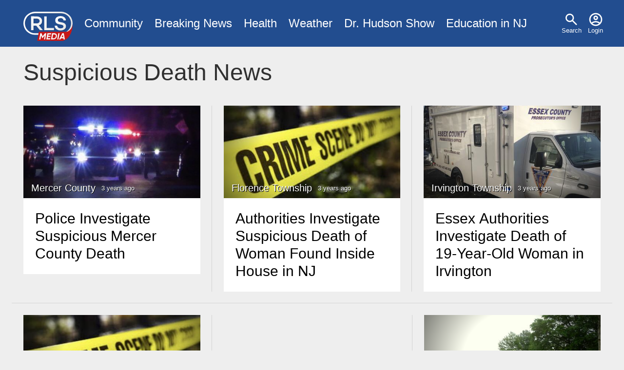

--- FILE ---
content_type: text/html; charset=UTF-8
request_url: https://www.rlsmedia.com/event/suspicious-death?page=1
body_size: 6566
content:
<!DOCTYPE html>
<html lang="en" dir="ltr" prefix="og: https://ogp.me/ns#">
  <head>

    <link rel="dns-prefetch" href="//googleads.g.doubleclick.net">
    <link rel="dns-prefetch" href="//pagead2.googlesyndication.com">
    <link rel="dns-prefetch" href="//www.googletagservices.com">
    <link rel="dns-prefetch" href="//tpc.googlesyndication.com">
    <link rel="dns-prefetch" href="//www.gstatic.com">
    <link rel="dns-prefetch" href="//fonts.gstatic.com">

    <meta charset="utf-8" />
<link rel="canonical" href="https://www.rlsmedia.com/taxonomy/term/134" />
<link rel="icon" href="/themes/custom/rls/images/favicon/favicon-32x32.png" />
<link rel="icon" sizes="16x16" href="/themes/custom/rls/images/favicon/favicon-16x16.png" />
<link rel="icon" sizes="32x32" href="/themes/custom/rls/images/favicon/favicon-32x32.png" />
<link rel="apple-touch-icon" sizes="180x180" href="/themes/custom/rls/images/favicon/apple-touch-icon.png" />
<meta property="og:site_name" content="RLS Media" />
<meta property="og:url" content="https://www.rlsmedia.com/taxonomy/term/134" />
<meta property="og:image:width" content="1200" />
<meta property="og:image:height" content="630" />
<meta property="fb:app_id" content="181613868573460" />
<meta name="twitter:card" content="summary_large_image" />
<meta name="twitter:site:id" content="rlsmetro" />
<meta name="twitter:image:width" content="1200" />
<meta name="twitter:image:height" content="630" />
<meta name="theme-color" content="#224D8F" />
<meta name="apple-mobile-web-app-capable" content="yes" />
<meta name="apple-mobile-web-app-status-bar-style" content="#224D8F" />
<meta name="apple-mobile-web-app-title" content="RLS Media" />
<meta name="application-name" content="RLS Media" />
<meta name="Generator" content="Drupal 10 (https://www.drupal.org)" />
<meta name="MobileOptimized" content="width" />
<meta name="HandheldFriendly" content="true" />
<meta name="viewport" content="width=device-width, initial-scale=1.0" />
<script type="application/ld+json">{
    "@context": "https://schema.org",
    "@graph": [
        {
            "@type": "WebPage",
            "@id": "https://www.rlsmedia.com/taxonomy/term/134",
            "breadcrumb": {
                "@type": "BreadcrumbList",
                "itemListElement": [
                    {
                        "@type": "ListItem",
                        "position": 1,
                        "name": "Home",
                        "item": "https://www.rlsmedia.com/"
                    }
                ]
            },
            "isAccessibleForFree": "True"
        }
    ]
}</script>

    <title>Suspicious Death News</title>
    <link rel="stylesheet" media="all" href="/sites/default/files/css/css_r4Bq3zurWIZkF2j03AEw9hEqj3YyMQJZusaTUTL07i4.css?delta=0&amp;language=en&amp;theme=rls&amp;include=eJwryinWT8_JT0rM0S0uqczJzEvXKc7MLchJTUwp1oez9IpS01KLUvOSU_WyigEIdhPw" />
<link rel="stylesheet" media="all" href="/themes/custom/rls/css/layout.min.css?t49616" />
<link rel="stylesheet" media="print" href="/themes/custom/rls/css/drupal.min.css?t49616" onload="this.media=&#039;all&#039;; this.onload=null;" />
<link rel="stylesheet" media="print" href="/themes/custom/rls/css/essential.min.css?t49616" onload="this.media=&#039;all&#039;; this.onload=null;" />
<link rel="stylesheet" media="print" href="/themes/custom/rls/css/additional.min.css?t49616" onload="this.media=&#039;all&#039;; this.onload=null;" />

    <script src="/themes/custom/rls/js/lazyall.js?v=1.1" async></script>
<script src="/themes/custom/rls/node_modules/lazysizes/lazysizes.min.js?v=1.1" async></script>

    <link rel="search" type="application/opensearchdescription+xml" href="/opensearch.xml" title="RLS Media">
  </head>
  <body>
        <a href="#main-content" class="visually-hidden focusable">
      Skip to main content
    </a>
    
      <div class="dialog-off-canvas-main-canvas" data-off-canvas-main-canvas>
    <div class="layout-container">

  <div class ="header-wrapper clearfix">
    <header role="banner">
        <div>
    <nav role="navigation" aria-labelledby="block-usermenu-menu" id="block-usermenu">
            
  <h2 class="visually-hidden" id="block-usermenu-menu">User menu</h2>
  

        
              <ul>
              <li>
      
        <a href="/search" data-drupal-link-system-path="search">Search</a>
              </li>
          <li>
      
        <a href="/user/login" data-drupal-link-system-path="user/login">Login</a>
              </li>
        </ul>
  


  </nav>
<div id="block-sitebranding">
  
    
        <a href="/" rel="home">
      <img src="/themes/custom/rls/logo.svg" alt="Home" fetchpriority="high" />
    </a>
      
</div>
<nav role="navigation" aria-labelledby="block-mainmenu-menu" id="block-mainmenu">
            
  <h2 class="visually-hidden" id="block-mainmenu-menu">Main menu</h2>
  

        
              <ul>
              <li>
      
        <a href="/community" title="Community News" data-drupal-link-system-path="taxonomy/term/2577">Community</a>
              </li>
          <li>
      
        <a href="/breaking-news" data-drupal-link-system-path="breaking-news">Breaking News</a>
              </li>
          <li>
      
        <a href="/health" title="Health News" data-drupal-link-system-path="taxonomy/term/1964">Health</a>
              </li>
          <li>
      
        <a href="/weather" title="Local Weather" data-drupal-link-system-path="taxonomy/term/2143">Weather</a>
              </li>
          <li>
      
        <a href="/dr-hudson-fobw" title="Flying on Broken Dreams" data-drupal-link-system-path="taxonomy/term/4611">Dr. Hudson Show</a>
              </li>
          <li>
      
        <a href="/education-nj" data-drupal-link-system-path="taxonomy/term/4614">Education in NJ</a>
              </li>
        </ul>
  


  </nav>

  </div>

    </header>
  </div>
  
  

  

    <div>
    <div data-drupal-messages-fallback class="hidden"></div>

  </div>


  

  <main role="main">
    <a id="main-content" tabindex="-1"></a>
    <div class="layout-content">
        <div>
    <div id="block-rls2016-system-main">
  
    
      







  
  <h1>
    
            Suspicious Death
          News    </h1>



<div class="simpleads-reference-field" data-entity-type="taxonomy_term" data-field-name="field_simpleads_1" data-entity-id="134" data-rotation-type="loop" data-impressions="true" data-rotation-options="{&quot;draggable&quot;:false,&quot;arrows&quot;:false,&quot;dots&quot;:false,&quot;fade&quot;:true,&quot;autoplay&quot;:true,&quot;pauseOnFocus&quot;:false,&quot;pauseOnHover&quot;:false,&quot;speed&quot;:900,&quot;infinite&quot;:true}"></div>


<div class="content">
  <div class="views-element-container"><div class="js-view-dom-id-6de05f62aec4f5966913fb0b5ad3029ecb8c8a57719efd92cadebc96870b0656">
  
  
  

  
  
  

  




  

<div class="flex-grid-cell flex-28">


<div class="views-rows">
  
    
    <div>


                                                  
    
        
<article class="teaser published">

    
        <div class="teaser-img"  >
            <a href="/article/police-investigate-suspicious-mercer-county-death"  class="img lazyload vignette horizontal" data-lazytype="bg" data-bg="/sites/default/files/styles/medium/public/field/image/article/B88A3CB4-8A12-4C65-AB67-6B2236016923.jpeg?itok=BtbUBAmA "></a>

            <div class="info">
                
                                            <a href="/nj/mercer-county" class="">Mercer County</a>
                    
                
                <time class="timeago" datetime="2022-09-21T14:28:56-04:00">9/21/22 2:28pm</time>
            </div>
        </div>

    
    <div class="teaser-text">


        
        <h4 >
            <a class="line-clamp-4" href="/article/police-investigate-suspicious-mercer-county-death" rel="bookmark">
<span>Police Investigate Suspicious Mercer County Death </span>
</a>
        </h4>
        

        

    </div>

</article>
</div>

  
    
    <div>


                                                  
    
        
<article class="teaser published">

    
        <div class="teaser-img"  >
            <a href="/article/authorities-investigate-suspicious-death-woman-found-inside-house-nj"  class="img lazyload vignette horizontal" data-lazytype="bg" data-bg="/sites/default/files/styles/medium/public/field/image/article/A412FD3E-C3FC-46DB-9DE8-259929B32143.jpeg?itok=aBcF43dF "></a>

            <div class="info">
                
                                            <a href="/nj/florence-township" class="">Florence Township</a>
                    
                
                <time class="timeago" datetime="2022-08-30T02:33:15-04:00">8/30/22 2:33am</time>
            </div>
        </div>

    
    <div class="teaser-text">


        
        <h4 >
            <a class="line-clamp-4" href="/article/authorities-investigate-suspicious-death-woman-found-inside-house-nj" rel="bookmark">
<span>Authorities Investigate Suspicious Death of Woman Found Inside House in NJ</span>
</a>
        </h4>
        

        

    </div>

</article>
</div>

  
    
    <div>


                                                  
    
        
<article class="teaser published">

    
        <div class="teaser-img"  >
            <a href="/article/essex-authorities-investigate-death-19-year-old-woman-irvington"  class="img lazyload vignette horizontal" data-lazytype="bg" data-bg="/sites/default/files/styles/medium/public/field/image/article/7D5B1740-A993-43CF-9AB6-AA56C9BE197A.jpeg?itok=mlp8t-uL "></a>

            <div class="info">
                
                                            <a href="/nj/irvington-township" class="">Irvington Township</a>
                    
                
                <time class="timeago" datetime="2022-07-18T10:43:40-04:00">7/18/22 10:43am</time>
            </div>
        </div>

    
    <div class="teaser-text">


        
        <h4 >
            <a class="line-clamp-4" href="/article/essex-authorities-investigate-death-19-year-old-woman-irvington" rel="bookmark">
<span>Essex Authorities Investigate Death of 19-Year-Old Woman in Irvington</span>
</a>
        </h4>
        

        

    </div>

</article>
</div>

  
    
    <div>


                                                  
    
        
<article class="teaser published">

    
        <div class="teaser-img"  >
            <a href="/article/authorities-investigate-suspicious-death-man-dog-new-jersey-house"  class="img lazyload vignette horizontal" data-lazytype="bg" data-bg="/sites/default/files/styles/medium/public/field/image/article/B7F451F9-98EC-447E-89A0-597993820D51.jpeg?itok=PWQS18C6 "></a>

            <div class="info">
                
                                            <a href="/nj/evesham-township" class="">Evesham Township</a>
                    
                
                <time class="timeago" datetime="2022-02-05T15:17:22-05:00">2/5/22 3:17pm</time>
            </div>
        </div>

    
    <div class="teaser-text">


        
        <h4 >
            <a class="line-clamp-4" href="/article/authorities-investigate-suspicious-death-man-dog-new-jersey-house" rel="bookmark">
<span>Authorities Investigate Suspicious Death of Man, Dog in New Jersey House </span>
</a>
        </h4>
        

        

    </div>

</article>
</div>

  
        <div class="">
      <div class="ad-container"> 

        <ins class="lazyload" data-lazytype="adsense"
            style="display:block; text-align:center;"
            data-ad-layout="in-article"
            data-ad-format="fluid"
            data-ad-client="ca-pub-8271963007289512"
            data-ad-slot="2238678540"></ins>

      </div>
    </div>
    
    <div>


                                                  
    
        
<article class="teaser published">

    
        <div class="teaser-img"  >
            <a href="/article/dead-body-found-today-lincoln-park-jersey-city"  class="img lazyload vignette horizontal" data-lazytype="bg" data-bg="/sites/default/files/styles/medium/public/field/image/article/4AA88E4D-54D6-4A5F-9710-2D5E0D9C22C8.jpeg?itok=UMLqdWAP "></a>

            <div class="info">
                
                                            <a href="/nj/jersey-city" class="">Jersey City</a>
                    
                
                <time class="timeago" datetime="2022-02-04T22:07:54-05:00">2/4/22 10:07pm</time>
            </div>
        </div>

    
    <div class="teaser-text">


        
        <h4 >
            <a class="line-clamp-4" href="/article/dead-body-found-today-lincoln-park-jersey-city" rel="bookmark">
<span>Dead Body Found Today in Lincoln Park in Jersey City </span>
</a>
        </h4>
        

        

    </div>

</article>
</div>

  
    
    <div>


                                                  
    
        
<article class="teaser published">

    
        <div class="teaser-img"  >
            <a href="/article/developing-firefighter-dead-another-critical-inside-newark-north-ward-firehouse"  class="img lazyload vignette horizontal" data-lazytype="bg" data-bg="/sites/default/files/styles/medium/public/field/image/article/4FBCD061-126F-49B5-A731-9683010BDC40.jpeg?itok=748lZvJh "></a>

            <div class="info">
                
                                            <a href="/nj/newark" class="">Newark</a>
                    
                
                <time class="timeago" datetime="2022-01-15T13:18:39-05:00">1/15/22 1:18pm</time>
            </div>
        </div>

    
    <div class="teaser-text">


        
        <h4 >
            <a class="line-clamp-4" href="/article/developing-firefighter-dead-another-critical-inside-newark-north-ward-firehouse" rel="bookmark">
<span>DEVELOPING: Firefighter Dead, Another Critical Inside Newark North Ward Firehouse </span>
</a>
        </h4>
        

        

    </div>

</article>
</div>

  
    
    <div>


                                                  
    
        
<article class="teaser published">

    
        <div class="teaser-img"  >
            <a href="/article/developing-two-people-found-dead-inside-house-bergen-county"  class="img lazyload vignette horizontal" data-lazytype="bg" data-bg="/sites/default/files/styles/medium/public/field/image/article/BE676E9D-8D7D-4CF8-9F9E-8265D95FD044.jpeg?itok=85Bdl_iw "></a>

            <div class="info">
                
                                            <a href="/nj/rochelle-park" class="">Rochelle Park</a>
                    
                
                <time class="timeago" datetime="2022-01-08T12:02:14-05:00">1/8/22 12:02pm</time>
            </div>
        </div>

    
    <div class="teaser-text">


        
        <h4 >
            <a class="line-clamp-4" href="/article/developing-two-people-found-dead-inside-house-bergen-county" rel="bookmark">
<span>DEVELOPING: Two People Found Dead Inside House in Bergen County</span>
</a>
        </h4>
        

        

    </div>

</article>
</div>

  
    
    <div>


                                                  
    
        
<article class="teaser published">

    
        <div class="teaser-img"  >
            <a href="/article/suspicious-death-newarks-north-ward-under-investigation"  class="img lazyload vignette horizontal" data-lazytype="bg" data-bg="/sites/default/files/styles/medium/public/field/image/article/05023EEB-68F7-4962-86B3-CF9A2BE1D4A5.jpeg?itok=1s-flbCu "></a>

            <div class="info">
                
                                            <a href="/nj/newark" class="">Newark</a>
                    
                
                <time class="timeago" datetime="2021-12-26T17:42:17-05:00">12/26/21 5:42pm</time>
            </div>
        </div>

    
    <div class="teaser-text">


        
        <h4 >
            <a class="line-clamp-4" href="/article/suspicious-death-newarks-north-ward-under-investigation" rel="bookmark">
<span>Suspicious Death in Newark’s North Ward Under Investigation </span>
</a>
        </h4>
        

        

    </div>

</article>
</div>

  
    
    <div>


                                                  
    
        
<article class="teaser published">

    
        <div class="teaser-img"  >
            <a href="/article/person-found-dead-public-storage-facility-ewing-township"  class="img lazyload vignette horizontal" data-lazytype="bg" data-bg="/sites/default/files/styles/medium/public/field/image/article/06170178-F382-4957-8AB4-1B89CB80F4AF.jpeg?itok=mbHIMOsd "></a>

            <div class="info">
                
                                            <a href="/nj/ewing-township" class="">Ewing Township</a>
                    
                
                <time class="timeago" datetime="2021-11-30T03:58:46-05:00">11/30/21 3:58am</time>
            </div>
        </div>

    
    <div class="teaser-text">


        
        <h4 >
            <a class="line-clamp-4" href="/article/person-found-dead-public-storage-facility-ewing-township" rel="bookmark">
<span>Person Found Dead at Public Storage Facility in Ewing Township </span>
</a>
        </h4>
        

        

    </div>

</article>
</div>

  
        <div class="">
      <div class="ad-container"> 

        <ins class="lazyload" data-lazytype="adsense"
            style="display:block; text-align:center;"
            data-ad-layout="in-article"
            data-ad-format="fluid"
            data-ad-client="ca-pub-8271963007289512"
            data-ad-slot="2238678540"></ins>

      </div>
    </div>
    
    <div>


                                                  
    
        
<article class="teaser published">

    
        <div class="teaser-img"  >
            <a href="/article/update-victims-suspicious-surf-city-deaths-identified"  class="img lazyload vignette horizontal" data-lazytype="bg" data-bg="/sites/default/files/styles/medium/public/field/image/article/Crime%20Scene%20Tape_0.jpeg?itok=lyujG_Nh "></a>

            <div class="info">
                
                                            <a href="/nj/surf-city" class="">Surf City</a>
                    
                
                <time class="timeago" datetime="2021-10-04T17:11:25-04:00">10/4/21 5:11pm</time>
            </div>
        </div>

    
    <div class="teaser-text">


        
        <h4 >
            <a class="line-clamp-4" href="/article/update-victims-suspicious-surf-city-deaths-identified" rel="bookmark">
<span>UPDATE: Victims in Suspicious Surf City Deaths Identified</span>
</a>
        </h4>
        

        

    </div>

</article>
</div>

  
    
    <div>


                                                  
    
        
<article class="teaser published">

    
        <div class="teaser-img"  >
            <a href="/article/police-surf-city-investigating-suspicious-deaths"  class="img lazyload vignette horizontal" data-lazytype="bg" data-bg="/sites/default/files/styles/medium/public/field/image/article/Police%20Car%201_21.jpg.jpeg?itok=nrixyhI6 "></a>

            <div class="info">
                
                                            <a href="/nj/surf-city" class="">Surf City</a>
                    
                
                <time class="timeago" datetime="2021-10-04T12:22:57-04:00">10/4/21 12:22pm</time>
            </div>
        </div>

    
    <div class="teaser-text">


        
        <h4 >
            <a class="line-clamp-4" href="/article/police-surf-city-investigating-suspicious-deaths" rel="bookmark">
<span>Police in Surf City Investigating Suspicious Deaths</span>
</a>
        </h4>
        

        

    </div>

</article>
</div>

  
    
    <div>


                                                  
    
        
<article class="teaser published">

    
        <div class="teaser-img"  >
            <a href="/article/suspicious-death-senior-woman-under-investigation-jersey-city"  class="img lazyload vignette horizontal" data-lazytype="bg" data-bg="/sites/default/files/styles/medium/public/field/image/article/7CB9296B-0C11-4268-914C-760C87B19866.jpeg?itok=5luIHR_v "></a>

            <div class="info">
                
                                            <a href="/nj/jersey-city" class="">Jersey City</a>
                    
                
                <time class="timeago" datetime="2021-06-27T12:06:41-04:00">6/27/21 12:06pm</time>
            </div>
        </div>

    
    <div class="teaser-text">


        
        <h4 >
            <a class="line-clamp-4" href="/article/suspicious-death-senior-woman-under-investigation-jersey-city" rel="bookmark">
<span>Suspicious Death of Senior Woman Under Investigation in Jersey City </span>
</a>
        </h4>
        

        

    </div>

</article>
</div>

  
    
    <div>


                                                  
    
        
<article class="teaser published">

    
        <div class="teaser-img"  >
            <a href="/article/suspicious-death-woman-ocean-township-under-investigation"  class="img lazyload vignette horizontal" data-lazytype="bg" data-bg="/sites/default/files/styles/medium/public/field/image/article/9F587CF2-5B8E-46AF-AA6B-4E199E3DE1BD.jpeg?itok=wlm5HCGF "></a>

            <div class="info">
                
                                            <a href="/nj/ocean-township" class="">Ocean Township</a>
                    
                
                <time class="timeago" datetime="2021-06-07T04:31:25-04:00">6/7/21 4:31am</time>
            </div>
        </div>

    
    <div class="teaser-text">


        
        <h4 >
            <a class="line-clamp-4" href="/article/suspicious-death-woman-ocean-township-under-investigation" rel="bookmark">
<span>Suspicious Death of Woman in Ocean Township Under Investigation </span>
</a>
        </h4>
        

        

    </div>

</article>
</div>

  
    
    <div>


                                                  
    
        
<article class="teaser published">

    
        <div class="teaser-img"  >
            <a href="/article/developing-body-woman-found-hoboken-parking-deck"  class="img lazyload vignette horizontal" data-lazytype="bg" data-bg="/sites/default/files/styles/medium/public/field/image/article/DCCABA6B-47DF-4750-8842-DACD18AE4BA7.jpeg?itok=eOG7HHwq "></a>

            <div class="info">
                
                                            <a href="/nj/jersey-city" class="">Jersey City</a>
                    
                
                <time class="timeago" datetime="2021-05-30T11:24:26-04:00">5/30/21 11:24am</time>
            </div>
        </div>

    
    <div class="teaser-text">


        
        <h4 >
            <a class="line-clamp-4" href="/article/developing-body-woman-found-hoboken-parking-deck" rel="bookmark">
<span>DEVELOPING: Body of Woman Found in Hoboken Parking Deck </span>
</a>
        </h4>
        

        

    </div>

</article>
</div>

  
        <div class="">
      <div class="ad-container"> 

        <ins class="lazyload" data-lazytype="adsense"
            style="display:block; text-align:center;"
            data-ad-layout="in-article"
            data-ad-format="fluid"
            data-ad-client="ca-pub-8271963007289512"
            data-ad-slot="2238678540"></ins>

      </div>
    </div>
    
    <div>


                                                  
    
        
<article class="teaser published">

    
        <div class="teaser-img"  >
            <a href="/article/developing-47-year-old-man-found-dead-apartment-inside-jersey-city"  class="img lazyload vignette horizontal" data-lazytype="bg" data-bg="/sites/default/files/styles/medium/public/field/image/article/20519722-147D-4898-8354-9AAB7CD5E411.jpeg?itok=rDJ2L4jx "></a>

            <div class="info">
                
                                            <a href="/nj/jersey-city" class="">Jersey City</a>
                    
                
                <time class="timeago" datetime="2021-05-09T18:02:16-04:00">5/9/21 6:02pm</time>
            </div>
        </div>

    
    <div class="teaser-text">


        
        <h4 >
            <a class="line-clamp-4" href="/article/developing-47-year-old-man-found-dead-apartment-inside-jersey-city" rel="bookmark">
<span>DEVELOPING: 47-Year-Old Man Found Dead in Apartment Inside Jersey City </span>
</a>
        </h4>
        

        

    </div>

</article>
</div>

  
    
    <div>


                                                  
    
        
<article class="teaser published">

    
        <div class="teaser-img"  >
            <a href="/article/hudson-authorities-investigate-suspicious-death-jersey-city"  class="img lazyload vignette horizontal" data-lazytype="bg" data-bg="/sites/default/files/styles/medium/public/field/image/article/Police%20Car%20-%20Jersey%20City_5.jpg.jpeg?itok=8O5KpRwT "></a>

            <div class="info">
                
                                            <a href="/nj/jersey-city" class="">Jersey City</a>
                    
                
                <time class="timeago" datetime="2021-04-27T16:49:24-04:00">4/27/21 4:49pm</time>
            </div>
        </div>

    
    <div class="teaser-text">


        
        <h4 >
            <a class="line-clamp-4" href="/article/hudson-authorities-investigate-suspicious-death-jersey-city" rel="bookmark">
<span>Hudson Authorities Investigate Suspicious Death in Jersey City</span>
</a>
        </h4>
        

        

    </div>

</article>
</div>

  
    
    <div>


                                                  
    
        
<article class="teaser published">

    
        <div class="teaser-img"  >
            <a href="/article/nj-ag-releases-video-footage-related-death-atlantic-county-jail-inmate"  class="img lazyload vignette horizontal" data-lazytype="bg" data-bg="/sites/default/files/styles/medium/public/field/image/article/82D32F92-A28A-42EC-9095-BAB0D37703B3.jpeg?itok=sAtevYNi "></a>

            <div class="info">
                
                                            <a href="/nj/atlantic-county" class="">Atlantic County</a>
                    
                
                <time class="timeago" datetime="2021-04-23T14:55:27-04:00">4/23/21 2:55pm</time>
            </div>
        </div>

    
    <div class="teaser-text">


        
        <h4 >
            <a class="line-clamp-4" href="/article/nj-ag-releases-video-footage-related-death-atlantic-county-jail-inmate" rel="bookmark">
<span>NJ AG Releases Video Footage Related To Death Of Atlantic County Jail Inmate</span>
</a>
        </h4>
        

        

    </div>

</article>
</div>

  
    
    <div>


                                                  
    
        
<article class="teaser published">

    
        <div class="teaser-img"  >
            <a href="/article/update-investigation-underway-suspicious-death-senior-man-ewing"  class="img lazyload vignette horizontal" data-lazytype="bg" data-bg="/sites/default/files/styles/medium/public/field/image/article/6FCFE004-E47A-4EB1-95CE-59A9E1F0F7D5.jpeg?itok=RPbrrczz "></a>

            <div class="info">
                
                                            <a href="/nj/ewing" class="">Ewing</a>
                    
                
                <time class="timeago" datetime="2021-04-15T16:58:26-04:00">4/15/21 4:58pm</time>
            </div>
        </div>

    
    <div class="teaser-text">


        
        <h4 >
            <a class="line-clamp-4" href="/article/update-investigation-underway-suspicious-death-senior-man-ewing" rel="bookmark">
<span>UPDATE: Investigation Underway Into Suspicious Death of Senior Man in Ewing</span>
</a>
        </h4>
        

        

    </div>

</article>
</div>

  
    
    <div>


                                                  
    
        
<article class="teaser published">

    
        <div class="teaser-img"  >
            <a href="/article/police-ewing-investigating-suspicious-death-township"  class="img lazyload vignette horizontal" data-lazytype="bg" data-bg="/sites/default/files/styles/medium/public/field/image/article/Police%20Car%202_4.jpeg?itok=S_NcH1Kd "></a>

            <div class="info">
                
                                            <a href="/nj/ewing-township" class="">Ewing Township</a>
                    
                
                <time class="timeago" datetime="2021-04-14T16:09:48-04:00">4/14/21 4:09pm</time>
            </div>
        </div>

    
    <div class="teaser-text">


        
        <h4 >
            <a class="line-clamp-4" href="/article/police-ewing-investigating-suspicious-death-township" rel="bookmark">
<span>Police in Ewing Investigating Suspicious Death in Township</span>
</a>
        </h4>
        

        

    </div>

</article>
</div>

  
        <div class="">
      <div class="ad-container"> 

        <ins class="lazyload" data-lazytype="adsense"
            style="display:block; text-align:center;"
            data-ad-layout="in-article"
            data-ad-format="fluid"
            data-ad-client="ca-pub-8271963007289512"
            data-ad-slot="2238678540"></ins>

      </div>
    </div>
    
    <div>


                                                  
    
        
<article class="teaser published">

    
        <div class="teaser-img"  >
            <a href="/article/man-woman-found-dead-north-arlington-apartment"  class="img lazyload vignette horizontal" data-lazytype="bg" data-bg="/sites/default/files/styles/medium/public/field/image/article/1C9A3547-98CA-4F79-BD52-065808E4B943.jpeg?itok=7Ue6hd8Q "></a>

            <div class="info">
                
                                            <a href="/nj/north-arlington" class="">North Arlington</a>
                    
                
                <time class="timeago" datetime="2021-04-08T03:12:05-04:00">4/8/21 3:12am</time>
            </div>
        </div>

    
    <div class="teaser-text">


        
        <h4 >
            <a class="line-clamp-4" href="/article/man-woman-found-dead-north-arlington-apartment" rel="bookmark">
<span>Man, Woman Found Dead in North Arlington Apartment </span>
</a>
        </h4>
        

        

    </div>

</article>
</div>

  
    
    <div>


                                                  
    
        
<article class="teaser published">

    
        <div class="teaser-img"  >
            <a href="/article/police-investigate-death-66-year-old-atlantic-city-business-owner"  class="img lazyload vignette horizontal" data-lazytype="bg" data-bg="/sites/default/files/styles/medium/public/field/image/article/96860B60-34B7-4968-A4EF-64FCFD32A9BF.jpeg?itok=nReCzbMK "></a>

            <div class="info">
                
                                            <a href="/nj/atlantic-city" class="">Atlantic City</a>
                    
                
                <time class="timeago" datetime="2021-04-02T17:11:00-04:00">4/2/21 5:11pm</time>
            </div>
        </div>

    
    <div class="teaser-text">


        
        <h4 >
            <a class="line-clamp-4" href="/article/police-investigate-death-66-year-old-atlantic-city-business-owner" rel="bookmark">
<span>Police Investigate Death of 66-Year-Old Atlantic City Business Owner </span>
</a>
        </h4>
        

        

    </div>

</article>
</div>

  
    
    <div>


                                                  
    
        
<article class="teaser published">

    
        <div class="teaser-img"  >
            <a href="/article/legionella-bacteria-located-water-supply-where-inmate-died-northern-state-prison"  class="img lazyload vignette horizontal" data-lazytype="bg" data-bg="/sites/default/files/styles/medium/public/field/image/article/9B04A8B8-1959-44D4-A1F5-CD3C1B74607F.jpeg?itok=bGX_6Q1b "></a>

            <div class="info">
                
                                            <a href="/nj/newark" class="">Newark</a>
                    
                
                <time class="timeago" datetime="2021-04-01T19:30:21-04:00">4/1/21 7:30pm</time>
            </div>
        </div>

    
    <div class="teaser-text">


        
        <h4 >
            <a class="line-clamp-4" href="/article/legionella-bacteria-located-water-supply-where-inmate-died-northern-state-prison" rel="bookmark">
<span>Legionella Bacteria Located in Water Supply Where Inmate Died at Northern State Prison </span>
</a>
        </h4>
        

        

    </div>

</article>
</div>

  
    
    <div>


                                                  
    
        
<article class="teaser published">

    
        <div class="teaser-img"  >
            <a href="/article/morris-prosecutor-investigates-suspicious-death-missing-man-budd-lake"  class="img lazyload vignette horizontal" data-lazytype="bg" data-bg="/sites/default/files/styles/medium/public/field/image/article/8F20F1E2-B8EB-472C-A1BE-FB8A70D58CAF.jpeg?itok=BYgzHPRt "></a>

            <div class="info">
                
                                            <a href="/nj/budd-lake" class="">Budd Lake</a>
                    
                
                <time class="timeago" datetime="2021-03-14T16:01:12-04:00">3/14/21 4:01pm</time>
            </div>
        </div>

    
    <div class="teaser-text">


        
        <h4 >
            <a class="line-clamp-4" href="/article/morris-prosecutor-investigates-suspicious-death-missing-man-budd-lake" rel="bookmark">
<span>Morris Prosecutor Investigates Suspicious Death of Missing Man in Budd Lake  </span>
</a>
        </h4>
        

        

    </div>

</article>
</div>

  
    
    <div>


                                                  
    
        
<article class="teaser published">

    
        <div class="teaser-img"  >
            <a href="/article/death-3-year-old-child-inside-building-irvington-under-investigation"  class="img lazyload vignette horizontal" data-lazytype="bg" data-bg="/sites/default/files/styles/medium/public/field/image/article/7D684844-CA5F-40FD-9082-7836BA8A073E.jpeg?itok=ILuPfMAX "></a>

            <div class="info">
                
                                            <a href="/nj/irvington-township" class="">Irvington Township</a>
                    
                
                <time class="timeago" datetime="2021-02-20T08:48:00-05:00">2/20/21 8:48am</time>
            </div>
        </div>

    
    <div class="teaser-text">


        
        <h4 >
            <a class="line-clamp-4" href="/article/death-3-year-old-child-inside-building-irvington-under-investigation" rel="bookmark">
<span>Death of 3-Year-Old Child Inside Building in Irvington Under Investigation </span>
</a>
        </h4>
        

        

    </div>

</article>
</div>

  
        <div class="">
      <div class="ad-container"> 

        <ins class="lazyload" data-lazytype="adsense"
            style="display:block; text-align:center;"
            data-ad-layout="in-article"
            data-ad-format="fluid"
            data-ad-client="ca-pub-8271963007289512"
            data-ad-slot="2238678540"></ins>

      </div>
    </div>
    
    <div>


                                                  
    
        
<article class="teaser published">

    
        <div class="teaser-img"  >
            <a href="/article/nj-ag-investigating-death-following-police-motor-vehicle-stop-camden"  class="img lazyload vignette horizontal" data-lazytype="bg" data-bg="/sites/default/files/styles/medium/public/field/image/article/CA9A1BB5-1680-4045-8229-AB0AEC59070C.jpeg?itok=uiH6Chm_ "></a>

            <div class="info">
                
                                            <a href="/nj/camden-county" class="">Camden County</a>
                    
                
                <time class="timeago" datetime="2021-02-07T19:59:14-05:00">2/7/21 7:59pm</time>
            </div>
        </div>

    
    <div class="teaser-text">


        
        <h4 >
            <a class="line-clamp-4" href="/article/nj-ag-investigating-death-following-police-motor-vehicle-stop-camden" rel="bookmark">
<span>NJ AG Investigating Death Following  Police Motor Vehicle Stop in Camden </span>
</a>
        </h4>
        

        

    </div>

</article>
</div>

  
    
    <div>


                                                  
    
        
<article class="teaser published">

    
        <div class="teaser-img"  >
            <a href="/article/union-county-prosecutors-office-investigating-suspicious-death-plainfield"  class="img lazyload vignette horizontal" data-lazytype="bg" data-bg="/sites/default/files/styles/medium/public/field/image/article/Police%20Car%20-%20Plainfield.jpeg?itok=RFZqm9Cr "></a>

            <div class="info">
                
                                            <a href="/nj/plainfield" class="">Plainfield</a>
                    
                
                <time class="timeago" datetime="2020-12-29T16:47:51-05:00">12/29/20 4:47pm</time>
            </div>
        </div>

    
    <div class="teaser-text">


        
        <h4 >
            <a class="line-clamp-4" href="/article/union-county-prosecutors-office-investigating-suspicious-death-plainfield" rel="bookmark">
<span>Union County Prosecutor’s Office Investigating Suspicious Death in Plainfield</span>
</a>
        </h4>
        

        

    </div>

</article>
</div>

  
    
    <div>


                                                  
    
        
<article class="teaser published">

    
        <div class="teaser-img"  >
            <a href="/article/hudson-prosecutor-investigates-suspicious-death-union-city"  class="img lazyload vignette horizontal" data-lazytype="bg" data-bg="/sites/default/files/styles/medium/public/field/image/article/5acf46e5-6af2-4771-a45f-56b6da169745.png.jpeg?itok=mB_s8Te4 "></a>

            <div class="info">
                
                                            <a href="/nj/union-city" class="">Union City</a>
                    
                
                <time class="timeago" datetime="2020-07-03T10:03:53-04:00">7/3/20 10:03am</time>
            </div>
        </div>

    
    <div class="teaser-text">


        
        <h4 >
            <a class="line-clamp-4" href="/article/hudson-prosecutor-investigates-suspicious-death-union-city" rel="bookmark">
<span>Hudson Prosecutor Investigates Suspicious Death in Union City </span>
</a>
        </h4>
        

        

    </div>

</article>
</div>

</div>
</div>
      <nav role="navigation" aria-labelledby="pagination-heading">
    <h4 id="pagination-heading" class="visually-hidden">Pagination</h4>
    <ul class="js-pager__items">
              <li>
          <a href="/event/suspicious-death?page=0" title="Go to previous page" rel="prev">
            <span class="visually-hidden">Previous page</span>
            <span aria-hidden="true">‹‹</span>
          </a>
        </li>
                    <li>
          Page 2        </li>
                    <li>
          <a href="/event/suspicious-death?page=2" title="Go to next page" rel="next">
            <span class="visually-hidden">Next page</span>
            <span aria-hidden="true">››</span>
          </a>
        </li>
          </ul>
  </nav>


  
  

  
  
</div>
</div>


</div>


  </div>

  </div>

    </div>
          <aside class="layout-sidebar-first" role="complementary">
        
      </aside>
    
    
  </main>

    <div class="footer-wrapper">
    <footer role="contentinfo">
        <div>
    <nav role="navigation" aria-labelledby="block-footer-menu" id="block-footer">
      
  <h2 id="block-footer-menu">Organization</h2>
  

        
              <ul>
              <li>
      
        <a href="/about" data-drupal-link-system-path="node/20866">About Us</a>
              </li>
          <li>
      
        <a href="/contact" title="Contact Us" data-drupal-link-system-path="node/20865">Contact</a>
              </li>
          <li>
      
        <a href="/ethics" title="Ethics Code" data-drupal-link-system-path="node/21706">Ethics</a>
              </li>
          <li>
      
        <a href="/terms" data-drupal-link-system-path="node/2">Terms</a>
              </li>
          <li>
      
        <a href="/privacy-policy" data-drupal-link-system-path="node/739">Privacy Policy</a>
              </li>
        </ul>
  


  </nav>
<nav role="navigation" aria-labelledby="block-socialmediaaccounts-menu" id="block-socialmediaaccounts">
      
  <h2 id="block-socialmediaaccounts-menu">Connect</h2>
  

        
              <ul>
              <li>
      
        <a href="https://www.facebook.com/RLSMetroBreakingNews/" title="Facebook Page">Facebook</a>
              </li>
          <li>
      
        <a href="http://www.youtube.com/c/Rlsmedia" title="View our latest videos">YouTube</a>
              </li>
          <li>
      
        <a href="https://twitter.com/RLSMetro" title="Twitter Account">Twitter</a>
              </li>
          <li>
      
        <a href="https://www.linkedin.com/company/rlsmedia/" title="LinkedIn Business Page">LinkedIn</a>
              </li>
        </ul>
  


  </nav>

  </div>

      <div><small>&copy; 2026 RLS Media Solutions Broadcasting. All Rights Reserved</small></div>
    </footer>
  </div>
  
</div>

  </div>

    
    <script type="application/json" data-drupal-selector="drupal-settings-json">{"path":{"baseUrl":"\/","pathPrefix":"","currentPath":"taxonomy\/term\/134","currentPathIsAdmin":false,"isFront":false,"currentLanguage":"en","currentQuery":{"page":"1"}},"pluralDelimiter":"\u0003","suppressDeprecationErrors":true,"simpleads":{"current_node_id":null},"radioactivity":{"type":"default","endpoint":"https:\/\/www.rlsmedia.com\/radioactivity\/emit"},"user":{"uid":0,"permissionsHash":"7bf975ab71964e17414a710956e71117616080998e58fe3c7028281862fb670c"}}</script>
<script src="/sites/default/files/js/js_7Q71D-YM01cb4T2iRbVcncJ63QZEKn9-iaIYa3Sdpdw.js?scope=footer&amp;delta=0&amp;language=en&amp;theme=rls&amp;include=eJw9ykEOgCAMRNELEThTg6OpKdi0bOD0Iibs3s-MiSc6HNUR7HMl6Y2zrxIafa7bzgN_6aMKW2xcQNcTnIsK5j1tRcMJQ82It7_McSmx"></script>
<script src="/themes/custom/rls/js/analyticsactivator.js?v=1" defer></script>
<script src="https://pagead2.googlesyndication.com/pagead/js/adsbygoogle.js" defer></script>
<script src="/themes/custom/rls/node_modules/%40popperjs/core/dist/umd/popper.min.js?v=1.1" async></script>
<script src="/themes/custom/rls/js/popper.js?v=1.1" defer></script>
<script src="/sites/default/files/js/js_KJZz5G2Xr5-p3FeM27DeTZHWcqiVexirf5zk1-4JIZ0.js?scope=footer&amp;delta=5&amp;language=en&amp;theme=rls&amp;include=eJw9ykEOgCAMRNELEThTg6OpKdi0bOD0Iibs3s-MiSc6HNUR7HMl6Y2zrxIafa7bzgN_6aMKW2xcQNcTnIsK5j1tRcMJQ82It7_McSmx"></script>
<script src="/themes/custom/rls/js/timeagoactivator.js?v=1" async></script>
<script src="https://cdn.jsdelivr.net/npm/js-cookie@3.0.5/dist/js.cookie.min.js"></script>
<script src="/sites/default/files/js/js_LbE2i08fVB3lECCqpPkXZoZ5WVmTygMbUsgvvL9s4Ak.js?scope=footer&amp;delta=8&amp;language=en&amp;theme=rls&amp;include=eJw9ykEOgCAMRNELEThTg6OpKdi0bOD0Iibs3s-MiSc6HNUR7HMl6Y2zrxIafa7bzgN_6aMKW2xcQNcTnIsK5j1tRcMJQ82It7_McSmx"></script>

  </body>
</html>

--- FILE ---
content_type: text/html; charset=utf-8
request_url: https://www.google.com/recaptcha/api2/aframe
body_size: 266
content:
<!DOCTYPE HTML><html><head><meta http-equiv="content-type" content="text/html; charset=UTF-8"></head><body><script nonce="En7cGAFTl2odsyVZXcpKMA">/** Anti-fraud and anti-abuse applications only. See google.com/recaptcha */ try{var clients={'sodar':'https://pagead2.googlesyndication.com/pagead/sodar?'};window.addEventListener("message",function(a){try{if(a.source===window.parent){var b=JSON.parse(a.data);var c=clients[b['id']];if(c){var d=document.createElement('img');d.src=c+b['params']+'&rc='+(localStorage.getItem("rc::a")?sessionStorage.getItem("rc::b"):"");window.document.body.appendChild(d);sessionStorage.setItem("rc::e",parseInt(sessionStorage.getItem("rc::e")||0)+1);localStorage.setItem("rc::h",'1768973248228');}}}catch(b){}});window.parent.postMessage("_grecaptcha_ready", "*");}catch(b){}</script></body></html>

--- FILE ---
content_type: application/javascript
request_url: https://www.rlsmedia.com/themes/custom/rls/js/popper.js?v=1.1
body_size: 394
content:
console.log('popping');
var dropdowns = document.getElementsByClassName("is_expanded");
var dropdownSelected = '' ;
function popDropdown(e){
    e.preventDefault();
    var dropper =  e.target;
    var dropdown = dropper.parentNode.querySelector('.dropdown');

    var popperInstance = popperInstance ? popperInstance : Popper.createPopper(dropper, dropdown);

    if (dropdown.hasAttribute('data-show')){
        dropdown.removeAttribute('data-show');
        popperInstance.setOptions({
            modifiers: [{ name: 'eventListeners', enabled: false }],
          });
    }else {
    
    dropdownSelected ? dropdownSelected.removeAttribute('data-show') : '';

    dropdown.setAttribute('data-show', '');
    dropdownSelected = dropdown;
    
    // Enable the event listeners
    popperInstance.setOptions({
        modifiers: [{ name: 'eventListeners', enabled: true }],
    });

  // Update its position
  popperInstance.update();

    }
}

function ready(fn) {
    if (document.readyState !== 'loading'){
      fn();
    } else {
      document.addEventListener('DOMContentLoaded', fn);
    }
  }
  
  ready(function () {
    for (var i = 0; i < dropdowns.length; i++) {
        var dropdowni = dropdowns[i];
        var clone = dropdowni.cloneNode(true)
        //dropdowni.parentNode.querySelector('.dropdown').insertAdjacentElement('afterbegin', clone);
        dropdowni.addEventListener('click', popDropdown, false);
    }
  });



--- FILE ---
content_type: application/javascript
request_url: https://www.rlsmedia.com/sites/default/files/js/js_KJZz5G2Xr5-p3FeM27DeTZHWcqiVexirf5zk1-4JIZ0.js?scope=footer&delta=5&language=en&theme=rls&include=eJw9ykEOgCAMRNELEThTg6OpKdi0bOD0Iibs3s-MiSc6HNUR7HMl6Y2zrxIafa7bzgN_6aMKW2xcQNcTnIsK5j1tRcMJQ82It7_McSmx
body_size: 942
content:
/* @license GPL-2.0-or-later https://www.drupal.org/licensing/faq */
!function(e,t){"object"==typeof exports&&"undefined"!=typeof module?t(exports):"function"==typeof define&&define.amd?define(["exports"],t):t((e=e||self).timeago={});}(this,function(e){"use strict";var r=["second","minute","hour","day","week","month","year"];var a=["秒","分钟","小时","天","周","个月","年"];function t(e,t){n[e]=t;}function i(e){return n[e]||n.en_US;}var n={},f=[60,60,24,7,365/7/12,12];function o(e){return e instanceof Date?e:!isNaN(e)||/^\d+$/.test(e)?new Date(parseInt(e)):(e=(e||"").trim().replace(/\.\d+/,"").replace(/-/,"/").replace(/-/,"/").replace(/(\d)T(\d)/,"$1 $2").replace(/Z/," UTC").replace(/([+-]\d\d):?(\d\d)/," $1$2"),new Date(e));}function d(e,t){for(var n=e<0?1:0,r=e=Math.abs(e),a=0;e>=f[a]&&a<f.length;a++)e/=f[a];return (0===(a*=2)?9:1)<(e=Math.floor(e))&&(a+=1),t(e,a,r)[n].replace("%s",e.toString());}function l(e,t){return ((t?o(t):new Date())-o(e))/1e3;}var s="timeago-id";function h(e){return parseInt(e.getAttribute(s));}var p={},v=function(e){clearTimeout(e),delete p[e];};function m(e,t,n,r){v(h(e));var a=r.relativeDate,i=r.minInterval,o=l(t,a);e.innerText=d(o,n);var u,c=setTimeout(function(){m(e,t,n,r);},Math.min(1e3*Math.max(function(e){for(var t=1,n=0,r=Math.abs(e);e>=f[n]&&n<f.length;n++)e/=f[n],t*=f[n];return r=(r%=t)?t-r:t,Math.ceil(r);}(o),i||1),2147483647));p[c]=0,u=c,e.setAttribute(s,u);}t("en_US",function(e,t){if(0===t)return ["just now","right now"];var n=r[Math.floor(t/2)];return 1<e&&(n+="s"),[e+" "+n+" ago","in "+e+" "+n];}),t("zh_CN",function(e,t){if(0===t)return ["刚刚","片刻后"];var n=a[~~(t/2)];return [e+" "+n+"前",e+" "+n+"后"];}),e.cancel=function(e){e?v(h(e)):Object.keys(p).forEach(v);},e.format=function(e,t,n){return d(l(e,n&&n.relativeDate),i(t));},e.register=t,e.render=function(e,t,n){var r=e.length?e:[e];return r.forEach(function(e){m(e,e.getAttribute("datetime"),i(t),n||{});}),r;},Object.defineProperty(e,"__esModule",{value:!0});});;


--- FILE ---
content_type: text/plain; charset=UTF-8
request_url: https://www.rlsmedia.com/session/token
body_size: -108
content:
5gMgvNkCZUh-EEmx0rO-QrXnfgISDtDzjEiwHQzAeao

--- FILE ---
content_type: application/javascript
request_url: https://www.rlsmedia.com/themes/custom/rls/js/analyticsactivator.js?v=1
body_size: 2597
content:
window.minimalAnalytics = {
  trackingId: 'G-76FPKMH7J5',
  autoTrack: true,
};
!function(e,t){if("object"==typeof exports&&"object"==typeof module)module.exports=t();else if("function"==typeof define&&define.amd)define([],t);else{var n=t();for(var o in n)("object"==typeof exports?exports:e)[o]=n[o]}}(this,(()=>(()=>{"use strict";var e={508:(e,t,n)=>{function o(e,t=300,n=0){return(...o)=>(clearTimeout(n),n=setTimeout(e,t,...o))}function i(e=16){return e=e>16?16:e,`${Math.floor(1e16*Math.random())}`.padStart(e,"0").substring(-1,e)}function s(e,t=16){let n=0;for(let t=0;t<e.length;t++)n=(n<<5)-n+e.charCodeAt(t),n&=n;return n=Math.abs(n),`${n}`.padStart(t,"0").substring(-1,t)}function r(){const e=document.body,t=window.pageYOffset||e.scrollTop,{scrollHeight:n,offsetHeight:o,clientHeight:i}=document.documentElement,s=Math.max(e.scrollHeight,n,e.offsetHeight,o,e.clientHeight,i)-window.innerHeight;return Math.floor(100*Math.abs(t/s))}function a(e,t){let n=e;for(;n&&(!(null==n?void 0:n.matches)||!(null==n?void 0:n.matches(t)));)n=null==n?void 0:n.parentNode;return n}function c(e){let t,n,o=!1;try{({hostname:t,pathname:n}=e&&new URL(e)||{})}catch(e){}return t&&(o=t!==window.location.host),{t:o,hostname:t,pathname:n}}n.r(t),n.d(t,{o:()=>u,i:()=>d,u:()=>o,l:()=>m,m:()=>f,g:()=>p,v:()=>s,p:()=>i,h:()=>r,_:()=>g,$:()=>v,S:()=>c,j:()=>a,I:()=>l});const u="clientId",l="sessionId",d="sessionCount";function f(){const{hostname:e,origin:t,pathname:n,search:o}=document.location,i=document.title;return{location:t+n+o,hostname:e,pathname:n,referrer:document.referrer,title:i}}function m(e=u){const t=i(),n=localStorage.getItem(e);return n||(localStorage.setItem(e,t),t)}function g(e=l){const t=i(),n=sessionStorage.getItem(e);return n||(sessionStorage.setItem(e,t),t)}function v(e){const t=localStorage.getItem(u)?void 0:"1",n=sessionStorage.getItem(l)?void 0:"1";let o=sessionStorage.getItem(d)||"1";return e&&(o=function(e=d){let t="1";const n=sessionStorage.getItem(e);return n&&(t=""+(+n+1)),sessionStorage.setItem(e,t),t}()),{firstVisit:t,sessionStart:n,sessionCount:o}}function p(e){return Array.isArray(e)?e.map((e=>e.map((e=>null==e?void 0:e.toString())))):Object.keys(e).map((t=>[t,`${e[t]}`]))}},209:(e,t)=>{Object.defineProperty(t,"M",{value:!0}),t.files=t.k=void 0;t.k={protocolVersion:"v",trackingId:"tid",pageId:"_p",language:"ul",clientId:"cid",firstVisit:"_fv",hitCount:"_s",sessionId:"sid",sessionCount:"sct",sessionEngagement:"seg",sessionStart:"_ss",debug:"_dbg",referrer:"dr",location:"dl",title:"dt",eventName:"en",eventParam:"ep",eventParamNumber:"epn",screenResolution:"sr",enagementTime:"_et"};t.files=["pdf|xlsx?|docx?|txt|rtf|csv|exe|key|pp(s|t|tx)|7z|pkg|rar|gz|zip|avi","mov|mp4|mpe?g|wmv|midi?|mp3|wav|wma"]}},t={};function n(o){var i=t[o];if(void 0!==i)return i.exports;var s=t[o]={exports:{}};return e[o](s,s.exports,n),s.exports}n.d=(e,t)=>{for(var o in t)n.D(t,o)&&!n.D(e,o)&&Object.defineProperty(e,o,{O:!0,get:t[o]})},n.D=(e,t)=>Object.prototype.hasOwnProperty.call(e,t),n.r=e=>{"undefined"!=typeof Symbol&&Symbol.toStringTag&&Object.defineProperty(e,Symbol.toStringTag,{value:"Module"}),Object.defineProperty(e,"M",{value:!0})};var o={};return(()=>{var e=o;Object.defineProperty(e,"M",{value:!0}),e.track=void 0;const t=n(508),i=n(209),s="undefined"!=typeof window,r=s&&window.minimalAnalytics?.defineGlobal,a=s&&window.minimalAnalytics?.autoTrack,c=["q","s","search","query","keyword"];let u,l,d,f=[[Date.now()]],m=!1;const g="page_view",v="scroll",p="click",w="view_search_results",h="user_engagement",y="file_download";function b(e,{type:n,event:o,debug:s}){const{location:r,referrer:a,title:u}=(0,t.m)(),{firstVisit:l,sessionStart:d,sessionCount:f}=(0,t.$)(!m),g=self.screen||{};let v=[[i.k.protocolVersion,"2"],[i.k.trackingId,e],[i.k.pageId,(0,t.p)()],[i.k.language,(navigator.language||"").toLowerCase()],[i.k.clientId,(0,t.l)()],[i.k.firstVisit,l],[i.k.hitCount,"1"],[i.k.sessionId,(0,t._)()],[i.k.sessionCount,f],[i.k.sessionEngagement,"1"],[i.k.sessionStart,d],[i.k.debug,s?"1":""],[i.k.referrer,a],[i.k.location,r],[i.k.title,u],[i.k.screenResolution,`${g.width}x${g.height}`]];return v=v.concat(function({type:e="",event:n}){const o=document.location.search,s=new URLSearchParams(o),r=c.some((e=>new RegExp(`[?|&]${e}=`,"g").test(o)))?w:e,a=c.find((e=>s.get(e)));let u=[[i.k.eventName,r],[`${i.k.eventParam}.search_term`,a||""]];return n&&(u=u.concat((0,t.g)(n))),u}({type:n,event:o})),v=v.filter((([,e])=>e)),new URLSearchParams(v)}function _(){return f.reduce(((e,[t,n=Date.now()])=>e+(n-t)),0).toString()}function $(e,n){const o=(0,t.j)(n.target,"a, button, input[type=submit], input[type=button]"),s=o?.tagName?.toLowerCase(),r="a"===s?"link":s,a=o?.getAttribute("href")||void 0,c=o?.getAttribute("download")||void 0||a,{t:u,hostname:l,pathname:d}=(0,t.S)(c),f="link"===r&&!u,[m]=c?.match(new RegExp(i.files.join("|"),"g"))||[],g=m?y:p,v=`${i.k.eventParam}.${r}`;if(!o||f&&!m)return;let w=[[`${v}_id`,o.id],[`${v}_classes`,o.className],[`${v}_name`,o?.getAttribute("name")?.trim()],[`${v}_text`,o.textContent?.trim()],[`${v}_value`,o?.getAttribute("value")?.trim()],[`${v}_url`,a],[`${v}_domain`,l],[`${i.k.eventParam}.outbound`,`${u}`],[i.k.enagementTime,_()]];m&&(w=w.concat([[`${i.k.eventParam}.file_name`,d||c],[`${i.k.eventParam}.file_extension`,m]])),D(e,{type:g,event:w})}function S(){const e=f.length-1,[,t]=f[e];t||f[e].push(Date.now())}function x(){const e=f.length-1,[,t]=f[e];t&&f.push([Date.now()])}function j(){const e=f.length-1,[,t]=f[e],n=["hidden","visible"].indexOf(document.visibilityState),o=Boolean(n);-1!==n&&(o?t&&f.push([Date.now()]):!t&&f[e].push(Date.now()))}const I=(0,t.u)((e=>{if((0,t.h)()<90)return;const n=[[`${i.k.eventParamNumber}.percent_scrolled`,90]];D(e,{type:v,event:n}),document.removeEventListener("scroll",l)}));function M(e){const t=[[i.k.enagementTime,_()]];D(e,{type:h,event:t})}function k(e){m||(u=$.bind(null,e),l=I.bind(null,e),d=M.bind(null,e),document.addEventListener("visibilitychange",j),document.addEventListener("scroll",l),document.addEventListener("click",u),window.addEventListener("blur",S),window.addEventListener("focus",x),window.addEventListener("beforeunload",d))}function D(...e){const[t,{type:n,event:o,debug:i}]=function(e){const t=window.minimalAnalytics?.trackingId,n="string"==typeof e[0]?e[0]:t,o="object"==typeof e[0]?e[0]:e[1]||{};return[n,{type:g,...o}]}(e);if(!t)return void console.error("GA4: Tracking ID is missing or undefined");const s=b(t,{type:n,event:o,debug:i}),r=window.minimalAnalytics?.analyticsEndpoint||"https://www.google-analytics.com/g/collect";navigator.sendBeacon(`${r}?${s}`),k(t),m=!0}e.track=D,r&&(window.track=D),a&&D()})(),o})()));